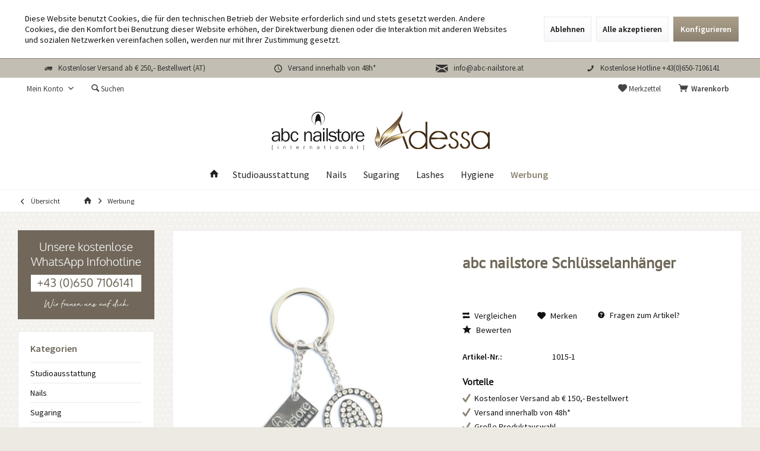

--- FILE ---
content_type: text/html; charset=UTF-8
request_url: https://abc-nailstore.at/werbung/180/abc-nailstore-schluesselanhaenger
body_size: 11673
content:
<!DOCTYPE html> <html class="no-js" lang="de" itemscope="itemscope" itemtype="https://schema.org/WebPage"> <head> <meta charset="utf-8"> <meta name="author" content="" /> <meta name="robots" content="index,follow" /> <meta name="revisit-after" content="15 days" /> <meta name="keywords" content="Merchandising, perfekten, Eindruck, mittragenden, bleibenden, Richtige, genau, Schlüsselanhänger, Dann, Kunden?, Ihre, Weihnachtsgeschenk, Suche, PR, Sie, bei., Geschäftserfolg, Ihrem, wesentlich, tragen" /> <meta name="description" content="Merchandising und PR - Werbemittel und Verkaufshilfen in eleganter Aufmachung tragen wesentlich zu Ihrem Geschäftserfolg bei. Sie sind auf der Suche …" /> <meta property="og:type" content="product" /> <meta property="og:site_name" content="abc nailstore Austria" /> <meta property="og:url" content="https://abc-nailstore.at/werbung/180/abc-nailstore-schluesselanhaenger" /> <meta property="og:title" content="abc nailstore Schlüsselanhänger" /> <meta property="og:description" content="Merchandising und PR - Werbemittel und Verkaufshilfen in eleganter Aufmachung tragen wesentlich zu Ihrem Geschäftserfolg bei. Sie sind auf der Suche nach dem perfekten Weihnachtsgeschenk für Ihre Kunden? Dann sind Schlüsselanhänger..." /> <meta property="og:image" content="https://abc-nailstore.at/media/image/99/7a/50/abc-nailstore-schlusselanhanger-33151-1015-1.jpg" /> <meta property="product:brand" content="_" /> <meta property="product:price" content="" /> <meta property="product:product_link" content="https://abc-nailstore.at/werbung/180/abc-nailstore-schluesselanhaenger" /> <meta name="twitter:card" content="product" /> <meta name="twitter:site" content="abc nailstore Austria" /> <meta name="twitter:title" content="abc nailstore Schlüsselanhänger" /> <meta name="twitter:description" content="Merchandising und PR - Werbemittel und Verkaufshilfen in eleganter Aufmachung tragen wesentlich zu Ihrem Geschäftserfolg bei. Sie sind auf der Suche nach dem perfekten Weihnachtsgeschenk für Ihre Kunden? Dann sind Schlüsselanhänger..." /> <meta name="twitter:image" content="https://abc-nailstore.at/media/image/99/7a/50/abc-nailstore-schlusselanhanger-33151-1015-1.jpg" /> <meta itemprop="copyrightHolder" content="abc nailstore Austria" /> <meta itemprop="copyrightYear" content="2014" /> <meta itemprop="isFamilyFriendly" content="True" /> <meta itemprop="image" content="https://abc-nailstore.at/media/image/f6/ed/c3/abc_logo.png" /> <meta name="viewport" content="width=device-width, initial-scale=1.0"> <meta name="mobile-web-app-capable" content="yes"> <meta name="apple-mobile-web-app-title" content="abc nailstore Austria"> <meta name="apple-mobile-web-app-capable" content="yes"> <meta name="apple-mobile-web-app-status-bar-style" content="default"> <link rel="apple-touch-icon-precomposed" href="https://abc-nailstore.at/media/image/63/54/8c/favicon.png"> <link rel="shortcut icon" href="https://abc-nailstore.at/media/image/63/54/8c/favicon.png"> <meta name="msapplication-navbutton-color" content="#8b816f" /> <meta name="application-name" content="abc nailstore Austria" /> <meta name="msapplication-starturl" content="https://abc-nailstore.at/" /> <meta name="msapplication-window" content="width=1024;height=768" /> <meta name="msapplication-TileImage" content="https://abc-nailstore.at/media/image/63/54/8c/favicon.png"> <meta name="msapplication-TileColor" content="#8b816f"> <meta name="theme-color" content="#8b816f" /> <link rel="canonical" href="https://abc-nailstore.at/werbung/180/abc-nailstore-schluesselanhaenger" /> <title itemprop="name">abc nailstore Schlüsselanhänger | Werbung | abc nailstore Austria</title> <link href="/web/cache/1689587060_b456f292f28c96f8ce69ff488c7498de.css" media="all" rel="stylesheet" type="text/css" /> <style type="text/css"> footer .copyright{ display:none; } .product--details .buybox--form .buybox--button-container { border: 0px !important; } </style> </head> <body class="is--ctl-detail is--act-index tcinntheme themeware-living layout-fullwidth-boxed gwfont1 gwfont2 headtyp-2 header-2 no-sticky" > <div class="page-wrap--cookie-permission is--hidden" data-cookie-permission="true" data-urlPrefix="https://abc-nailstore.at/" data-title="Cookie-Richtlinien" data-shopId="1"> <div class="cookie-permission--container cookie-mode--1"> <div class="cookie-permission--content cookie-permission--extra-button"> Diese Website benutzt Cookies, die für den technischen Betrieb der Website erforderlich sind und stets gesetzt werden. Andere Cookies, die den Komfort bei Benutzung dieser Website erhöhen, der Direktwerbung dienen oder die Interaktion mit anderen Websites und sozialen Netzwerken vereinfachen sollen, werden nur mit Ihrer Zustimmung gesetzt. </div> <div class="cookie-permission--button cookie-permission--extra-button"> <a href="#" class="cookie-permission--decline-button btn is--large is--center"> Ablehnen </a> <a href="#" class="cookie-permission--accept-button btn is--large is--center"> Alle akzeptieren </a> <a href="#" class="cookie-permission--configure-button btn is--primary is--large is--center" data-openConsentManager="true"> Konfigurieren </a> </div> </div> </div> <div class="page-wrap"> <noscript class="noscript-main"> <div class="alert is--warning"> <div class="alert--icon"> <i class="icon--element icon--warning"></i> </div> <div class="alert--content"> Um abc&#x20;nailstore&#x20;Austria in vollem Umfang nutzen zu k&ouml;nnen, empfehlen wir Ihnen Javascript in Ihrem Browser zu aktiveren. </div> </div> </noscript> <header class="header-main mobil-usp"> <div class="topbar--features"> <div> <div class="feature-1 b280 b478 b767 b1023 b1259"><i class="icon--truck"></i><span>Kostenloser Versand ab € 250,- Bestellwert (AT)</span></div> <div class="feature-2 b1023 b1259"><i class="icon--clock"></i><span>Versand innerhalb von 48h*</span></div> <div class="feature-3 b478 b767 b1023 b1259"><i class="icon--mail"></i><span><a href="mailto:info@abc-nailstore.at">info@abc-nailstore.at</a></span></div> <div class="feature-4 b767 b1023 b1259"><i class="icon--phone"></i><span>Kostenlose Hotline +43(0)650-7106141</span></div> </div> </div> <div class="topbar top-bar"> <div class="logo--mobile" role="banner"> <a class="logo--link" href="https://abc-nailstore.at/" title="abc nailstore Austria - zur Startseite wechseln"> <picture> <source srcset="https://abc-nailstore.at/media/image/f6/ed/c3/abc_logo.png" media="(min-width: 78.75em)"> <source srcset="https://abc-nailstore.at/media/image/f6/ed/c3/abc_logo.png" media="(min-width: 64em)"> <source srcset="https://abc-nailstore.at/media/image/f6/ed/c3/abc_logo.png" media="(min-width: 48em)"> <img srcset="https://abc-nailstore.at/media/image/f6/ed/c3/abc_logo.png" alt="abc nailstore Austria - zur Startseite wechseln" title="abc nailstore Austria - zur Startseite wechseln"/> </picture> </a> </div> <div class="top-bar--navigation" role="menubar"> <div class="navigation--entry entry--menu-left" role="menuitem"> <a class="entry--link entry--trigger is--icon-left" href="#offcanvas--left" data-offcanvas="true" data-offCanvasSelector=".sidebar-main"> <i class="icon--menu"></i> <span class="menu--name">Menü</span> </a> </div>    <div class="navigation--entry entry--cart" role="menuitem"> <a class="is--icon-left cart--link titletooltip" href="https://abc-nailstore.at/checkout/cart" title="Warenkorb"> <i class="icon--basket"></i> <span class="cart--display"> Warenkorb </span> <span class="badge is--minimal cart--quantity is--hidden">0</span> </a> <div class="ajax-loader">&nbsp;</div> </div> <div class="navigation--entry entry--notepad" role="menuitem"> <a href="https://abc-nailstore.at/note" title="Merkzettel"> <i class="icon--heart"></i> <span class="notepad--name"> Merkzettel </span> </a> </div> <div id="useraccountmenu" title="Kundenkonto" class="navigation--entry account-dropdown has--drop-down" role="menuitem" data-offcanvas="true" data-offcanvasselector=".account-dropdown-container"> <span class="account--display"> <i class="icon--account"></i> <span class="name--account">Mein Konto</span> </span> <div class="account-dropdown-container"> <div class="entry--close-off-canvas"> <a href="#close-account-menu" class="account--close-off-canvas" title="Menü schließen"> Menü schließen <i class="icon--arrow-right"></i> </a> </div> <span>Kundenkonto</span> <a href="https://abc-nailstore.at/account" title="Mein Konto" class="anmelden--button btn is--primary service--link">Anmelden</a> <div class="registrieren-container">oder <a href="https://abc-nailstore.at/account" title="Mein Konto" class="service--link">registrieren</a></div> <div class="infotext-container">Nach der Anmeldung, können Sie hier auf Ihren Kundenbereich zugreifen.</div> </div> </div>  <div class="navigation--entry entry--search" role="menuitem"> <span class="entry--link entry--trigger titletooltip" title="Suchen"> <i class="icon--search"></i> <span class="search--display">Suchen</span> </span> </div> <div class="navigation--entry entry--compare is--hidden" role="menuitem" aria-haspopup="true" data-drop-down-menu="true"> <div>   </div> </div> <div class="container--ajax-cart off-canvas-90" data-collapse-cart="true"></div> </div> </div> <div id="header--searchform" class="typ1" data-search="true" aria-haspopup="true"> <form action="/search" method="get" class="main-search--form"> <input type="search" name="sSearch" class="main-search--field" autocomplete="off" autocapitalize="off" placeholder="Suchbegriff..." maxlength="30" /> <button type="submit" class="main-search--button"> <i class="icon--search"></i> <span class="main-search--text"></span> </button> <div class="form--ajax-loader">&nbsp;</div> <div class="main-search--results column-2"></div> </form> </div> <div class="headbar"> <div class="headbar-container"> <div class="topmenu"> <div class="logo hover-typ-1" role="banner"> <a class="logo--link" href="https://abc-nailstore.at/" title="abc nailstore Austria - zur Startseite wechseln"> <picture> <source srcset="https://abc-nailstore.at/media/image/f6/ed/c3/abc_logo.png" media="(min-width: 78.75em)"> <source srcset="https://abc-nailstore.at/media/image/f6/ed/c3/abc_logo.png" media="(min-width: 64em)"> <source srcset="https://abc-nailstore.at/media/image/f6/ed/c3/abc_logo.png" media="(min-width: 48em)"> <img srcset="https://abc-nailstore.at/media/image/f6/ed/c3/abc_logo.png" alt="abc nailstore Austria - zur Startseite wechseln" /> </picture> </a> </div> <nav class="navigation-main hide-kategorie-button hover-typ-1 font-family-primary" data-tc-menu-headline="false" data-tc-menu-text="false"> <div data-menu-scroller="true" data-listSelector=".navigation--list.container" data-viewPortSelector=".navigation--list-wrapper" data-stickyMenu="true" data-stickyMenuTablet="0" data-stickyMenuPhone="0" data-stickyMenuPosition="400" data-stickyMenuDuration="300" > <div class="navigation--list-wrapper"> <ul class="navigation--list container" role="menubar" itemscope="itemscope" itemtype="https://schema.org/SiteNavigationElement"> <li class="navigation--entry is--home homeiconlink" role="menuitem"> <a class="navigation--link is--first" href="https://abc-nailstore.at/" title="Home" itemprop="url"> <i itemprop="name" class="icon--house"></i> </a> </li><li class="navigation--entry" role="menuitem"><a class="navigation--link" href="https://abc-nailstore.at/studioausstattung/" title="Studioausstattung" aria-label="Studioausstattung" itemprop="url"><span itemprop="name">Studioausstattung</span></a></li><li class="navigation--entry" role="menuitem"><a class="navigation--link" href="https://abc-nailstore.at/nails/" title="Nails" aria-label="Nails" itemprop="url"><span itemprop="name">Nails</span></a></li><li class="navigation--entry" role="menuitem"><a class="navigation--link" href="https://abc-nailstore.at/sugaring/" title="Sugaring" aria-label="Sugaring" itemprop="url"><span itemprop="name">Sugaring</span></a></li><li class="navigation--entry" role="menuitem"><a class="navigation--link" href="https://abc-nailstore.at/lashes/" title="Lashes" aria-label="Lashes" itemprop="url"><span itemprop="name">Lashes</span></a></li><li class="navigation--entry" role="menuitem"><a class="navigation--link" href="https://abc-nailstore.at/hygiene/" title="Hygiene" aria-label="Hygiene" itemprop="url"><span itemprop="name">Hygiene</span></a></li><li class="navigation--entry is--active" role="menuitem"><a class="navigation--link is--active" href="https://abc-nailstore.at/werbung/" title="Werbung" aria-label="Werbung" itemprop="url"><span itemprop="name">Werbung</span></a></li> </ul> </div> </div> </nav> </div> </div> </div> </header> <nav class="content--breadcrumb block"> <div> <a class="breadcrumb--button breadcrumb--link" href="https://abc-nailstore.at/werbung/" title="Übersicht"> <i class="icon--arrow-left"></i> <span class="breadcrumb--title">Übersicht</span> </a> <ul class="breadcrumb--list" role="menu" itemscope itemtype="https://schema.org/BreadcrumbList"> <li class="breadcrumb--entry"> <a class="breadcrumb--icon" href="https://abc-nailstore.at/"><i class="icon--house"></i></a> </li> <li class="breadcrumb--separator"> <i class="icon--arrow-right"></i> </li> <li role="menuitem" class="breadcrumb--entry is--active" itemprop="itemListElement" itemscope itemtype="https://schema.org/ListItem"> <a class="breadcrumb--link" href="https://abc-nailstore.at/werbung/" title="Werbung" itemprop="item"> <link itemprop="url" href="https://abc-nailstore.at/werbung/" /> <span class="breadcrumb--title" itemprop="name">Werbung</span> </a> <meta itemprop="position" content="0" /> </li> </ul> </div> </nav> <section class="content-main container block-group"> <nav class="product--navigation"> <a href="#" class="navigation--link link--prev"> <div class="link--prev-button"> <span class="link--prev-inner">Zurück</span> </div> <div class="image--wrapper"> <div class="image--container"></div> </div> </a> <a href="#" class="navigation--link link--next"> <div class="link--next-button"> <span class="link--next-inner">Vor</span> </div> <div class="image--wrapper"> <div class="image--container"></div> </div> </a> </nav> <div class="content-main--inner"> <div id='cookie-consent' class='off-canvas is--left block-transition' data-cookie-consent-manager='true'> <div class='cookie-consent--header cookie-consent--close'> Cookie-Einstellungen <i class="icon--arrow-right"></i> </div> <div class='cookie-consent--description'> Diese Website benutzt Cookies, die für den technischen Betrieb der Website erforderlich sind und stets gesetzt werden. Andere Cookies, die den Komfort bei Benutzung dieser Website erhöhen, der Direktwerbung dienen oder die Interaktion mit anderen Websites und sozialen Netzwerken vereinfachen sollen, werden nur mit Ihrer Zustimmung gesetzt. </div> <div class='cookie-consent--configuration'> <div class='cookie-consent--configuration-header'> <div class='cookie-consent--configuration-header-text'>Konfiguration</div> </div> <div class='cookie-consent--configuration-main'> <div class='cookie-consent--group'> <input type="hidden" class="cookie-consent--group-name" value="technical" /> <label class="cookie-consent--group-state cookie-consent--state-input cookie-consent--required"> <input type="checkbox" name="technical-state" class="cookie-consent--group-state-input" disabled="disabled" checked="checked"/> <span class="cookie-consent--state-input-element"></span> </label> <div class='cookie-consent--group-title' data-collapse-panel='true' data-contentSiblingSelector=".cookie-consent--group-container"> <div class="cookie-consent--group-title-label cookie-consent--state-label"> Technisch erforderlich </div> <span class="cookie-consent--group-arrow is-icon--right"> <i class="icon--arrow-right"></i> </span> </div> <div class='cookie-consent--group-container'> <div class='cookie-consent--group-description'> Diese Cookies sind für die Grundfunktionen des Shops notwendig. </div> <div class='cookie-consent--cookies-container'> <div class='cookie-consent--cookie'> <input type="hidden" class="cookie-consent--cookie-name" value="cookieDeclined" /> <label class="cookie-consent--cookie-state cookie-consent--state-input cookie-consent--required"> <input type="checkbox" name="cookieDeclined-state" class="cookie-consent--cookie-state-input" disabled="disabled" checked="checked" /> <span class="cookie-consent--state-input-element"></span> </label> <div class='cookie--label cookie-consent--state-label'> "Alle Cookies ablehnen" Cookie </div> </div> <div class='cookie-consent--cookie'> <input type="hidden" class="cookie-consent--cookie-name" value="allowCookie" /> <label class="cookie-consent--cookie-state cookie-consent--state-input cookie-consent--required"> <input type="checkbox" name="allowCookie-state" class="cookie-consent--cookie-state-input" disabled="disabled" checked="checked" /> <span class="cookie-consent--state-input-element"></span> </label> <div class='cookie--label cookie-consent--state-label'> "Alle Cookies annehmen" Cookie </div> </div> <div class='cookie-consent--cookie'> <input type="hidden" class="cookie-consent--cookie-name" value="shop" /> <label class="cookie-consent--cookie-state cookie-consent--state-input cookie-consent--required"> <input type="checkbox" name="shop-state" class="cookie-consent--cookie-state-input" disabled="disabled" checked="checked" /> <span class="cookie-consent--state-input-element"></span> </label> <div class='cookie--label cookie-consent--state-label'> Ausgewählter Shop </div> </div> <div class='cookie-consent--cookie'> <input type="hidden" class="cookie-consent--cookie-name" value="csrf_token" /> <label class="cookie-consent--cookie-state cookie-consent--state-input cookie-consent--required"> <input type="checkbox" name="csrf_token-state" class="cookie-consent--cookie-state-input" disabled="disabled" checked="checked" /> <span class="cookie-consent--state-input-element"></span> </label> <div class='cookie--label cookie-consent--state-label'> CSRF-Token </div> </div> <div class='cookie-consent--cookie'> <input type="hidden" class="cookie-consent--cookie-name" value="cookiePreferences" /> <label class="cookie-consent--cookie-state cookie-consent--state-input cookie-consent--required"> <input type="checkbox" name="cookiePreferences-state" class="cookie-consent--cookie-state-input" disabled="disabled" checked="checked" /> <span class="cookie-consent--state-input-element"></span> </label> <div class='cookie--label cookie-consent--state-label'> Cookie-Einstellungen </div> </div> <div class='cookie-consent--cookie'> <input type="hidden" class="cookie-consent--cookie-name" value="x-cache-context-hash" /> <label class="cookie-consent--cookie-state cookie-consent--state-input cookie-consent--required"> <input type="checkbox" name="x-cache-context-hash-state" class="cookie-consent--cookie-state-input" disabled="disabled" checked="checked" /> <span class="cookie-consent--state-input-element"></span> </label> <div class='cookie--label cookie-consent--state-label'> Individuelle Preise </div> </div> <div class='cookie-consent--cookie'> <input type="hidden" class="cookie-consent--cookie-name" value="slt" /> <label class="cookie-consent--cookie-state cookie-consent--state-input cookie-consent--required"> <input type="checkbox" name="slt-state" class="cookie-consent--cookie-state-input" disabled="disabled" checked="checked" /> <span class="cookie-consent--state-input-element"></span> </label> <div class='cookie--label cookie-consent--state-label'> Kunden-Wiedererkennung </div> </div> <div class='cookie-consent--cookie'> <input type="hidden" class="cookie-consent--cookie-name" value="nocache" /> <label class="cookie-consent--cookie-state cookie-consent--state-input cookie-consent--required"> <input type="checkbox" name="nocache-state" class="cookie-consent--cookie-state-input" disabled="disabled" checked="checked" /> <span class="cookie-consent--state-input-element"></span> </label> <div class='cookie--label cookie-consent--state-label'> Kundenspezifisches Caching </div> </div> <div class='cookie-consent--cookie'> <input type="hidden" class="cookie-consent--cookie-name" value="session" /> <label class="cookie-consent--cookie-state cookie-consent--state-input cookie-consent--required"> <input type="checkbox" name="session-state" class="cookie-consent--cookie-state-input" disabled="disabled" checked="checked" /> <span class="cookie-consent--state-input-element"></span> </label> <div class='cookie--label cookie-consent--state-label'> Session </div> </div> <div class='cookie-consent--cookie'> <input type="hidden" class="cookie-consent--cookie-name" value="currency" /> <label class="cookie-consent--cookie-state cookie-consent--state-input cookie-consent--required"> <input type="checkbox" name="currency-state" class="cookie-consent--cookie-state-input" disabled="disabled" checked="checked" /> <span class="cookie-consent--state-input-element"></span> </label> <div class='cookie--label cookie-consent--state-label'> Währungswechsel </div> </div> </div> </div> </div> <div class='cookie-consent--group'> <input type="hidden" class="cookie-consent--group-name" value="comfort" /> <label class="cookie-consent--group-state cookie-consent--state-input"> <input type="checkbox" name="comfort-state" class="cookie-consent--group-state-input"/> <span class="cookie-consent--state-input-element"></span> </label> <div class='cookie-consent--group-title' data-collapse-panel='true' data-contentSiblingSelector=".cookie-consent--group-container"> <div class="cookie-consent--group-title-label cookie-consent--state-label"> Komfortfunktionen </div> <span class="cookie-consent--group-arrow is-icon--right"> <i class="icon--arrow-right"></i> </span> </div> <div class='cookie-consent--group-container'> <div class='cookie-consent--group-description'> Diese Cookies werden genutzt um das Einkaufserlebnis noch ansprechender zu gestalten, beispielsweise für die Wiedererkennung des Besuchers. </div> <div class='cookie-consent--cookies-container'> <div class='cookie-consent--cookie'> <input type="hidden" class="cookie-consent--cookie-name" value="sUniqueID" /> <label class="cookie-consent--cookie-state cookie-consent--state-input"> <input type="checkbox" name="sUniqueID-state" class="cookie-consent--cookie-state-input" /> <span class="cookie-consent--state-input-element"></span> </label> <div class='cookie--label cookie-consent--state-label'> Merkzettel </div> </div> </div> </div> </div> <div class='cookie-consent--group'> <input type="hidden" class="cookie-consent--group-name" value="statistics" /> <label class="cookie-consent--group-state cookie-consent--state-input"> <input type="checkbox" name="statistics-state" class="cookie-consent--group-state-input"/> <span class="cookie-consent--state-input-element"></span> </label> <div class='cookie-consent--group-title' data-collapse-panel='true' data-contentSiblingSelector=".cookie-consent--group-container"> <div class="cookie-consent--group-title-label cookie-consent--state-label"> Statistik & Tracking </div> <span class="cookie-consent--group-arrow is-icon--right"> <i class="icon--arrow-right"></i> </span> </div> <div class='cookie-consent--group-container'> <div class='cookie-consent--cookies-container'> <div class='cookie-consent--cookie'> <input type="hidden" class="cookie-consent--cookie-name" value="x-ua-device" /> <label class="cookie-consent--cookie-state cookie-consent--state-input"> <input type="checkbox" name="x-ua-device-state" class="cookie-consent--cookie-state-input" /> <span class="cookie-consent--state-input-element"></span> </label> <div class='cookie--label cookie-consent--state-label'> Endgeräteerkennung </div> </div> <div class='cookie-consent--cookie'> <input type="hidden" class="cookie-consent--cookie-name" value="partner" /> <label class="cookie-consent--cookie-state cookie-consent--state-input"> <input type="checkbox" name="partner-state" class="cookie-consent--cookie-state-input" /> <span class="cookie-consent--state-input-element"></span> </label> <div class='cookie--label cookie-consent--state-label'> Partnerprogramm </div> </div> </div> </div> </div> </div> </div> <div class="cookie-consent--save"> <input class="cookie-consent--save-button btn is--primary" type="button" value="Einstellungen speichern" /> </div> </div> <aside class="sidebar-left " data-nsin="0" data-nsbl="0" data-nsno="0" data-nsde="1" data-nsli="1" data-nsse="1" data-nsre="0" data-nsca="0" data-nsac="1" data-nscu="1" data-nspw="1" data-nsne="1" data-nsfo="1" data-nssm="1" data-nsad="1" data-tnsin="0" data-tnsbl="0" data-tnsno="0" data-tnsde="1" data-tnsli="1" data-tnsse="1" data-tnsre="0" data-tnsca="0" data-tnsac="1" data-tnscu="1" data-tnspw="1" data-tnsne="1" data-tnsfo="1" data-tnssm="1" data-tnsad="1" > <div class="lb-element-oben"><p><img id="tinymce-editor-image-3fa91442-cfaa-4b1d-b45c-d6d1dedad20d" class="tinymce-editor-image tinymce-editor-image-3fa91442-cfaa-4b1d-b45c-d6d1dedad20d" src="https://abc-nailstore.at/media/image/7d/62/6d/whatsapp_infohotline.jpg" alt="whatsapp_infohotline" data-src="media/image/whatsapp_infohotline.jpg"></p></div> <div class="sidebar-main off-canvas off-canvas-90"> <div class="navigation--entry entry--close-off-canvas"> <a href="#close-categories-menu" title="Menü schließen" class="navigation--link"> <i class="icon--cross"></i> </a> </div> <div class="navigation--smartphone"> <ul class="navigation--list "> <div class="mobile--switches">   </div> </ul> </div> <div class="sidebar--categories-wrapper" data-subcategory-nav="true" data-mainCategoryId="33" data-categoryId="7" data-fetchUrl="/widgets/listing/getCategory/categoryId/7"> <div class="categories--headline navigation--headline"> Kategorien </div> <div class="sidebar--categories-navigation"> <ul class="sidebar--navigation categories--navigation navigation--list is--drop-down is--level0 is--rounded" role="menu"> <li class="navigation--entry" role="menuitem"> <a class="navigation--link" href="https://abc-nailstore.at/studioausstattung/" data-categoryId="24" data-fetchUrl="/widgets/listing/getCategory/categoryId/24" title="Studioausstattung" > Studioausstattung </a> </li> <li class="navigation--entry has--sub-children" role="menuitem"> <a class="navigation--link link--go-forward" href="https://abc-nailstore.at/nails/" data-categoryId="5" data-fetchUrl="/widgets/listing/getCategory/categoryId/5" title="Nails" > Nails <span class="is--icon-right"> <i class="icon--arrow-right"></i> </span> </a> </li> <li class="navigation--entry has--sub-children" role="menuitem"> <a class="navigation--link link--go-forward" href="https://abc-nailstore.at/sugaring/" data-categoryId="8" data-fetchUrl="/widgets/listing/getCategory/categoryId/8" title="Sugaring" > Sugaring <span class="is--icon-right"> <i class="icon--arrow-right"></i> </span> </a> </li> <li class="navigation--entry has--sub-children" role="menuitem"> <a class="navigation--link link--go-forward" href="https://abc-nailstore.at/lashes/" data-categoryId="29" data-fetchUrl="/widgets/listing/getCategory/categoryId/29" title="Lashes" > Lashes <span class="is--icon-right"> <i class="icon--arrow-right"></i> </span> </a> </li> <li class="navigation--entry" role="menuitem"> <a class="navigation--link" href="https://abc-nailstore.at/hygiene/" data-categoryId="6" data-fetchUrl="/widgets/listing/getCategory/categoryId/6" title="Hygiene" > Hygiene </a> </li> <li class="navigation--entry is--active" role="menuitem"> <a class="navigation--link is--active" href="https://abc-nailstore.at/werbung/" data-categoryId="7" data-fetchUrl="/widgets/listing/getCategory/categoryId/7" title="Werbung" > Werbung </a> </li> </ul> </div> </div> <div class="lb-element-mitte show-for-mobil"><div class="shop-sites--container is--rounded"> <div class="navigation--headline">Vorteile</div> <ul class="usp"> <li>Kostenloser Versand ab 150,00 Euro</li> <li>Versand innerhalb von 48h*</li> <li>Große Produktauswahl</li> </ul> </div></div> </div> <div class="lb-element-mitte"><div class="shop-sites--container is--rounded"> <div class="navigation--headline">Vorteile</div> <ul class="usp"> <li>Kostenloser Versand ab 150,00 Euro</li> <li>Versand innerhalb von 48h*</li> <li>Große Produktauswahl</li> </ul> </div></div> </aside> <div class="content--wrapper"> <div class="content product--details" itemscope itemtype="https://schema.org/Product" data-product-navigation="/widgets/listing/productNavigation" data-category-id="7" data-main-ordernumber="1015-1" data-ajax-wishlist="true" data-compare-ajax="true" data-ajax-variants-container="true"> <header class="product--header"> <div class="product--info"> </div> </header> <div class="product--detail-upper block-group"> <div class="product--image-container image-slider product--image-zoom" data-image-slider="true" data-image-gallery="true" data-maxZoom="0" data-thumbnails=".image--thumbnails" > <div class="image-slider--container no--thumbnails"> <div class="image-slider--slide"> <div class="image--box image-slider--item"> <span class="image--element" data-img-large="https://abc-nailstore.at/media/image/fe/53/1f/abc-nailstore-schlusselanhanger-33151-1015-1_1280x1280.jpg" data-img-small="https://abc-nailstore.at/media/image/76/52/86/abc-nailstore-schlusselanhanger-33151-1015-1_200x200.jpg" data-img-original="https://abc-nailstore.at/media/image/99/7a/50/abc-nailstore-schlusselanhanger-33151-1015-1.jpg" data-alt="abc nailstore Schlüsselanhänger"> <span class="image--media"> <img srcset="https://abc-nailstore.at/media/image/71/de/91/abc-nailstore-schlusselanhanger-33151-1015-1_600x600.jpg, https://abc-nailstore.at/media/image/17/45/58/abc-nailstore-schlusselanhanger-33151-1015-1_600x600@2x.jpg 2x" src="https://abc-nailstore.at/media/image/71/de/91/abc-nailstore-schlusselanhanger-33151-1015-1_600x600.jpg" alt="abc nailstore Schlüsselanhänger" itemprop="image" /> </span> </span> </div> </div> </div> </div> <div class="product--buybox block"> <meta itemprop="brand" content="_"/> <h1 class="product--title" itemprop="name"> abc nailstore Schlüsselanhänger </h1> <div class="product--rating-container no-supplier-img"> <a href="#product--publish-comment" class="product--rating-link" rel="nofollow" title="Bewertung abgeben"> <span class="product--rating"> </span> </a> </div> <div itemprop="offers" itemscope itemtype="https://schema.org/Offer" class="buybox--inner"> <div class="product--configurator"> </div> <form name="sAddToBasket" method="post" action="https://abc-nailstore.at/checkout/addArticle" class="buybox--form" data-add-article="true" data-eventName="submit"> <input type="hidden" name="sActionIdentifier" value=""/> <input type="hidden" name="sAddAccessories" id="sAddAccessories" value=""/> <input type="hidden" name="sAdd" value="1015-1"/> <div class="buybox--button-container block-group"> <div class="buybox--quantity block"> </div> </div> </form> <nav class="product--actions"> <form action="https://abc-nailstore.at/compare/add_article/articleID/180" method="post" class="action--form"> <button type="submit" data-product-compare-add="true" title="Vergleichen" class="action--link action--compare"> <i class="icon--compare"></i> Vergleichen </button> </form> <form action="https://abc-nailstore.at/note/add/ordernumber/1015-1" method="post" class="action--form"> <button type="submit" class="action--link link--notepad" title="Auf den Merkzettel" data-ajaxUrl="https://abc-nailstore.at/note/ajaxAdd/ordernumber/1015-1" data-text="Gemerkt"> <i class="icon--heart"></i> <span class="action--text">Merken</span> </button> </form> <a href="https://abc-nailstore.at/anfrage-formular?sInquiry=detail&sOrdernumber=1015-1" rel="nofollow" class="action--link link--contact" title="Fragen zum Artikel?"> <i class="icon--help"></i> Fragen zum Artikel? </a> <a href="#content--product-reviews" data-show-tab="true" class="action--link link--publish-comment" rel="nofollow" title="Bewertung abgeben"> <i class="icon--star"></i> Bewerten </a> </nav> </div> <ul class="product--base-info list--unstyled"> <li class="base-info--entry entry--sku"> <strong class="entry--label"> Artikel-Nr.: </strong> <meta itemprop="productID" content="180"/> <span class="entry--content" itemprop="sku"> 1015-1 </span> </li> </ul> <div id="usp-artikelbox"> <h4>Vorteile</h4> <ul> <li>Kostenloser Versand ab € 150,- Bestellwert</li> <li>Versand innerhalb von 48h*</li> <li>Große Produktauswahl</li> </ul> </div> <div class="share--buttons"> <a class="icon-facebook" href="https://www.facebook.com/sharer/sharer.php?u=https://abc-nailstore.at/werbung/180/abc-nailstore-schluesselanhaenger" target="_blank" rel="nofollow noopener"><span>Facebook</span></a> <a class="icon-whatsapp onlydesk" href="whatsapp://send?text=abc nailstore Schlüsselanhänger - https://abc-nailstore.at/werbung/180/abc-nailstore-schluesselanhaenger" target="_blank"><span>Whatsapp</span></a> <a class="icon-email" href="mailto:?subject=abc-nailstore.at&amp;body=https%3A%2F%2Fabc-nailstore.at%2Fwerbung%2F180%2Fabc-nailstore-schluesselanhaenger" rel="nofollow" target="_blank"><span>E-Mail</span></a> <a class="icon-instagram" href="#" target="_blank"><span>Instagram</span></a> </div> </div> </div> <div class="tab-menu--product"> <div class="tab--navigation"> <a href="#" class="tab--link" title="Beschreibung" data-tabName="description">Beschreibung</a> <a href="#" class="tab--link" title="Bewertungen" data-tabName="rating"> Bewertungen <span class="product--rating-count">0</span> </a> </div> <div class="tab--container-list"> <div class="tab--container"> <div class="tab--header"> <a href="#" class="tab--title" title="Beschreibung">Beschreibung</a> </div> <div class="tab--preview"> Merchandising und PR - Werbemittel und Verkaufshilfen in eleganter Aufmachung tragen wesentlich...<a href="#" class="tab--link" title=" mehr"> mehr</a> </div> <div class="tab--content"> <div class="buttons--off-canvas"> <a href="#" title="Menü schließen" class="close--off-canvas"> <i class="icon--arrow-left"></i> Menü schließen </a> </div> <div class="content--description"> <div class="content--title"> </div> <div class="product--description" itemprop="description"> Merchandising und PR - Werbemittel und Verkaufshilfen in eleganter Aufmachung tragen wesentlich zu Ihrem Geschäftserfolg bei. <br> <br>Sie sind auf der Suche nach dem perfekten Weihnachtsgeschenk für Ihre Kunden? Dann sind Schlüsselanhänger genau das Richtige um einen bleibenden mittragenden Eindruck zu hinterlassen. </div> </div> </div> </div> <div class="tab--container"> <div class="tab--header"> <a href="#" class="tab--title" title="Bewertungen">Bewertungen</a> <span class="product--rating-count">0</span> </div> <div class="tab--preview"> Bewertungen lesen, schreiben und diskutieren...<a href="#" class="tab--link" title=" mehr"> mehr</a> </div> <div id="tab--product-comment" class="tab--content"> <div class="buttons--off-canvas"> <a href="#" title="Menü schließen" class="close--off-canvas"> <i class="icon--arrow-left"></i> Menü schließen </a> </div> <div class="content--product-reviews" id="detail--product-reviews"> <div class="content--title"> Kundenbewertungen für "abc nailstore Schlüsselanhänger" </div> <div class="review--form-container"> <div id="product--publish-comment" class="content--title"> Bewertung schreiben </div> <div class="alert is--warning is--rounded"> <div class="alert--icon"> <i class="icon--element icon--warning"></i> </div> <div class="alert--content"> Bewertungen werden nach Überprüfung freigeschaltet. </div> </div> <form method="post" action="https://abc-nailstore.at/werbung/180/abc-nailstore-schluesselanhaenger?action=rating&amp;c=7#detail--product-reviews" class="content--form review--form"> <input name="sVoteName" type="text" value="" class="review--field" aria-label="Ihr Name" placeholder="Ihr Name" /> <input name="sVoteSummary" type="text" value="" id="sVoteSummary" class="review--field" aria-label="Zusammenfassung" placeholder="Zusammenfassung*" required="required" aria-required="true" /> <div class="field--select review--field select-field"> <select name="sVoteStars" aria-label="Bewertung abgeben"> <option value="10">10 sehr gut</option> <option value="9">9</option> <option value="8">8</option> <option value="7">7</option> <option value="6">6</option> <option value="5">5</option> <option value="4">4</option> <option value="3">3</option> <option value="2">2</option> <option value="1">1 sehr schlecht</option> </select> </div> <textarea name="sVoteComment" placeholder="Ihre Meinung" cols="3" rows="2" class="review--field" aria-label="Ihre Meinung"></textarea> <div class="panel--body is--wide"> <div class="captcha--placeholder" data-captcha="true" data-src="/widgets/Captcha/getCaptchaByName/captchaName/default" data-errorMessage="Bitte füllen Sie das Captcha-Feld korrekt aus." data-hasError="true"> </div> <input type="hidden" name="captchaName" value="default" /> </div> <p class="review--notice"> Die mit einem * markierten Felder sind Pflichtfelder. </p> <p class="privacy-information"> <input name="privacy-checkbox" type="checkbox" id="privacy-checkbox" required="required" aria-label="Ich nehme die Datenschutzbestimmungen zur Kenntnis.." aria-required="true" value="1" class="is--required" /> <label for="privacy-checkbox"> Ich nehme die <a title="Datenschutzbestimmungen" href="https://abc-nailstore.at/datenschutz" target="_blank">Datenschutzbestimmungen</a> zur Kenntnis.. </label> </p> <div class="review--actions"> <button type="submit" class="btn is--primary" name="Submit"> Speichern </button> </div> </form> </div> </div> </div> </div> </div> </div> <div class="tab-menu--cross-selling"> <div class="tab--navigation"> <a href="#content--also-bought" title="Kunden kauften auch" class="tab--link">Kunden kauften auch</a> <a href="#content--customer-viewed" title="Kunden haben sich ebenfalls angesehen" class="tab--link">Kunden haben sich ebenfalls angesehen</a> </div> <div class="tab--container-list"> <div class="tab--container" data-tab-id="alsobought"> <div class="tab--header"> <a href="#" class="tab--title" title="Kunden kauften auch">Kunden kauften auch</a> </div> <div class="tab--content content--also-bought"> </div> </div> <div class="tab--container" data-tab-id="alsoviewed"> <div class="tab--header"> <a href="#" class="tab--title" title="Kunden haben sich ebenfalls angesehen">Kunden haben sich ebenfalls angesehen</a> </div> <div class="tab--content content--also-viewed"> </div> </div> </div> </div> </div> </div> </div> </section> <div class="last-seen-products is--hidden" data-last-seen-products="true"> <div class="last-seen-products--title"> Zuletzt angesehen </div> <div class="last-seen-products--slider product-slider" data-product-slider="true"> <div class="last-seen-products--container product-slider--container"></div> </div> </div> <footer class="footer-main ftyp2 tw235"> <div class="topbar--features footertop"> <div> <div class="feature-1 b280 b478 b767 b1023 b1259"><i class="icon--truck"></i><span>Kostenloser Versand ab € 250,- Bestellwert (AT)</span></div> <div class="feature-2 b1023 b1259"><i class="icon--clock"></i><span>Versand innerhalb von 48h*</span></div> <div class="feature-3 b478 b767 b1023 b1259"><i class="icon--mail"></i><span><a href="mailto:info@abc-nailstore.at">info@abc-nailstore.at</a></span></div> <div class="feature-4 b767 b1023 b1259"><i class="icon--phone"></i><span>Kostenlose Hotline +43(0)650-7106141</span></div> </div> </div> <div class="footer--column column--newsletter"> <div class="container"> <div class="column--headline">Newsletter</div> <div class="column--content"> <p class="column--desc"> Abonnieren Sie den kostenlosen Newsletter und verpassen Sie keine Neuigkeit oder Aktion mehr von abc nailstore Austria. </p> <form class="newsletter--form" action="https://abc-nailstore.at/newsletter" method="post"> <input type="hidden" value="1" name="subscribeToNewsletter" /> <input type="email" name="newsletter" class="newsletter--field" placeholder="" /> <button type="submit" class="newsletter--button btn"> <i class="icon--mail"></i> <span class="button--text"></span> </button> <div class="newsletterfooter--privacy" data-content="" data-modalbox="true" data-targetselector="a" data-mode="ajax"> <input type="checkbox" name="privacycheckbox" id="privacycheckbox" required="required" /> Die <a title="Datenschutzbestimmungen" href="https://abc-nailstore.at/datenschutz">Datenschutzbestimmungen</a> habe ich zur Kenntnis genommen. </div> </form> </div> </div> </div> <div class="footer--columns block-group"> <div class="container"> <div class="footer--column column--hotline block"> <div class="column--headline">Service Hotline</div> <div class="column--content"> <p class="column--desc">Telefonische Unterst&uuml;tzung und Beratung unter:<br /><br /><a href="tel:+436507106141" class="footer--phone-link">+43(0)650-7106141<br/><a href="tel:+436644230306" class="footer--phone-link">+43(0)664-4230306</a><br/>Mo-Fr, 09:00 - 12:00 Uhr</p> </div> </div> <div class="footer--column column--menu block"> <div class="column--headline">Shop Service</div> <nav class="column--navigation column--content"> <ul class="navigation--list" role="menu"> <li class="navigation--entry" role="menuitem"> <a class="navigation--link" href="https://abc-nailstore.at/zahlung-und-versand" title="Zahlung und Versand"> Zahlung und Versand </a> </li> <li class="navigation--entry" role="menuitem"> <a class="navigation--link" href="https://abc-nailstore.at/widerrufsrecht" title="Widerrufsrecht"> Widerrufsrecht </a> </li> <li class="navigation--entry" role="menuitem"> <a class="navigation--link" href="https://abc-nailstore.at/rueckgabe" title="Rückgabe" target="_self"> Rückgabe </a> </li> <li class="navigation--entry" role="menuitem"> <a class="navigation--link" href="https://abc-nailstore.at/kontaktformular" title="Kontakt" target="_self"> Kontakt </a> </li> <li class="navigation--entry" role="menuitem"> <a class="navigation--link" href="https://abc-nailstore.at/agb" title="AGB"> AGB </a> </li> </ul> </nav> </div> <div class="footer--column column--menu block"> <div class="column--headline">Informationen</div> <nav class="column--navigation column--content"> <ul class="navigation--list" role="menu"> <li class="navigation--entry" role="menuitem"> <a class="navigation--link" href="javascript:openCookieConsentManager()" title="Cookie-Einstellungen"> Cookie-Einstellungen </a> </li> <li class="navigation--entry" role="menuitem"> <a class="navigation--link" href="https://abc-nailstore.at/cookie-informationen" title="Cookie-Informationen"> Cookie-Informationen </a> </li> <li class="navigation--entry" role="menuitem"> <a class="navigation--link" href="https://abc-nailstore.at/datenschutz" title="Datenschutz"> Datenschutz </a> </li> <li class="navigation--entry" role="menuitem"> <a class="navigation--link" href="https://abc-nailstore.at/impressum" title="Impressum"> Impressum </a> </li> <li class="navigation--entry" role="menuitem"> <a class="navigation--link" href="https://abc-nailstore.at/ueber-uns" title="Über uns"> Über uns </a> </li> </ul> </nav> </div> <div class="footer--column column--zahlungsarten block"> <div class="column--headline">Unsere Zahlungsarten</div> <div class="column--content grayscale"> <img src="/custom/plugins/TcinnLivingTheme/Resources/Themes/Frontend/LivingTheme/frontend/_public/src/img/zahlungsarten/apple-pay.svg" width="100" alt="Apple Pay" title="Apple Pay"><img src="/custom/plugins/TcinnLivingTheme/Resources/Themes/Frontend/LivingTheme/frontend/_public/src/img/zahlungsarten/klarna.svg" width="100" alt="Klarna" title="Klarna"><img src="/custom/plugins/TcinnLivingTheme/Resources/Themes/Frontend/LivingTheme/frontend/_public/src/img/zahlungsarten/lastschrift.svg" width="100" alt="Lastschrift" title="Lastschrift"><img src="/custom/plugins/TcinnLivingTheme/Resources/Themes/Frontend/LivingTheme/frontend/_public/src/img/zahlungsarten/mastercard.svg" width="100" alt="MasterCard" title="MasterCard"><img src="/custom/plugins/TcinnLivingTheme/Resources/Themes/Frontend/LivingTheme/frontend/_public/src/img/zahlungsarten/paypal.svg" width="100" alt="PayPal" title="PayPal"><img src="/custom/plugins/TcinnLivingTheme/Resources/Themes/Frontend/LivingTheme/frontend/_public/src/img/zahlungsarten/sofort.svg" width="100" alt="Sofort." title="Sofort."><img src="/custom/plugins/TcinnLivingTheme/Resources/Themes/Frontend/LivingTheme/frontend/_public/src/img/zahlungsarten/visa.svg" width="100" alt="VISA" title="VISA"><img src="https://abc-nailstore.at/media/image/2d/83/ef/vorkasse.png" width="100" alt="Logo 1" title="Logo 1"><img src="https://abc-nailstore.at/media/image/3c/98/25/Nachnahme.png" width="100" alt="Logo 2" title="Logo 2"> </div> </div> </div> </div> <div class="footer--bottom"> <div class="communitys--icons nocolor "> <a href="#" title="Facebook" target="_blank" class="icon-facebook"><span>Facebook</span></a><a href="#" title="YouTube" target="_blank" class="icon-youtube"><span>YouTube</span></a><a href="#" title="Instagram" target="_blank" class="icon-instagram"><span>Instagram</span></a> </div> <nav id="footernav" class="only-mobile">  <ul class="service--list is--rounded" role="menu"> <li class="service--entry" role="menuitem"> <a class="service--link" href="https://abc-nailstore.at/registerFC/index/sValidation/H" title="Händler-Login" > Händler-Login </a> </li> <li class="service--entry" role="menuitem"> <a class="service--link" href="javascript:openCookieConsentManager()" title="Cookie-Einstellungen" > Cookie-Einstellungen </a> </li> <li class="service--entry" role="menuitem"> <a class="service--link" href="https://abc-nailstore.at/hilfe/support" title="Hilfe / Support" > Hilfe / Support </a> </li> <li class="service--entry" role="menuitem"> <a class="service--link" href="https://abc-nailstore.at/zahlung-und-versand" title="Zahlung und Versand" > Zahlung und Versand </a> </li> <li class="service--entry" role="menuitem"> <a class="service--link" href="https://abc-nailstore.at/widerrufsrecht" title="Widerrufsrecht" > Widerrufsrecht </a> </li> <li class="service--entry" role="menuitem"> <a class="service--link" href="https://abc-nailstore.at/datenschutz" title="Datenschutz" > Datenschutz </a> </li> <li class="service--entry" role="menuitem"> <a class="service--link" href="https://abc-nailstore.at/impressum" title="Impressum" > Impressum </a> </li> <li class="service--entry" role="menuitem"> <a class="service--link" href="https://abc-nailstore.at/kontaktformular" title="Kontakt" target="_self"> Kontakt </a> </li> <li class="service--entry" role="menuitem"> <a class="service--link" href="https://abc-nailstore.at/agb" title="AGB" > AGB </a> </li> <li class="service--entry" role="menuitem"> <a class="service--link" href="https://abc-nailstore.at/newsletter" title="Newsletter" > Newsletter </a> </li> <li class="service--entry" role="menuitem"> <a class="service--link" href="https://abc-nailstore.at/ueber-uns" title="Über uns" > Über uns </a> </li> </ul>  </nav> <div class="footer--copyright"> Realisiert mit Shopware und JTL-WAWI - umgesetzt von&nbsp;<a href="https://mehrwert.online/" rel="nofollow noopener">mehrwert.online</a> </div> <div class="footer--vat-info"> <p class="vat-info--text"> * Alle Preise verstehen sich zzgl. Mehrwertsteuer und <a title="Versandkosten" href="https://abc-nailstore.at/zahlung-und-versand">Versandkosten</a> und ggf. Nachnahmegebühren, wenn nicht anders beschrieben </p> </div> <div class="copyright">© 2025 abc nailstore Austria - Onlineshop - All Rights Reserved. Theme by <a href="https://tc-innovations.de/themeware/" title="ThemeWare® Shopware Theme" rel="noopener" target="_blank">ThemeWare®</a></div> </div> <div id="scrolltopbutton"> <i class="icon--arrow-up"></i> </div> </footer> </div> <script id="footer--js-inline">
var timeNow = 1764045200;
var secureShop = true;
var asyncCallbacks = [];
document.asyncReady = function (callback) {
asyncCallbacks.push(callback);
};
var controller = controller || {"home":"https:\/\/abc-nailstore.at\/","vat_check_enabled":"","vat_check_required":"","register":"https:\/\/abc-nailstore.at\/register","checkout":"https:\/\/abc-nailstore.at\/checkout","ajax_search":"https:\/\/abc-nailstore.at\/ajax_search","ajax_cart":"https:\/\/abc-nailstore.at\/checkout\/ajaxCart","ajax_validate":"https:\/\/abc-nailstore.at\/register","ajax_add_article":"https:\/\/abc-nailstore.at\/checkout\/addArticle","ajax_listing":"\/widgets\/listing\/listingCount","ajax_cart_refresh":"https:\/\/abc-nailstore.at\/checkout\/ajaxAmount","ajax_address_selection":"https:\/\/abc-nailstore.at\/address\/ajaxSelection","ajax_address_editor":"https:\/\/abc-nailstore.at\/address\/ajaxEditor"};
var snippets = snippets || { "noCookiesNotice": "Es wurde festgestellt, dass Cookies in Ihrem Browser deaktiviert sind. Um abc\x20nailstore\x20Austria in vollem Umfang nutzen zu k\u00f6nnen, empfehlen wir Ihnen, Cookies in Ihrem Browser zu aktiveren." };
var themeConfig = themeConfig || {"offcanvasOverlayPage":true};
var lastSeenProductsConfig = lastSeenProductsConfig || {"baseUrl":"","shopId":1,"noPicture":"\/custom\/plugins\/TcinnLivingTheme\/Resources\/Themes\/Frontend\/LivingTheme\/frontend\/_public\/src\/img\/no-picture.jpg","productLimit":"5","currentArticle":{"articleId":180,"linkDetailsRewritten":"https:\/\/abc-nailstore.at\/werbung\/180\/abc-nailstore-schluesselanhaenger?c=7","articleName":"abc nailstore Schl\u00fcsselanh\u00e4nger","imageTitle":"","images":[{"source":"https:\/\/abc-nailstore.at\/media\/image\/76\/52\/86\/abc-nailstore-schlusselanhanger-33151-1015-1_200x200.jpg","retinaSource":"https:\/\/abc-nailstore.at\/media\/image\/6e\/7a\/15\/abc-nailstore-schlusselanhanger-33151-1015-1_200x200@2x.jpg","sourceSet":"https:\/\/abc-nailstore.at\/media\/image\/76\/52\/86\/abc-nailstore-schlusselanhanger-33151-1015-1_200x200.jpg, https:\/\/abc-nailstore.at\/media\/image\/6e\/7a\/15\/abc-nailstore-schlusselanhanger-33151-1015-1_200x200@2x.jpg 2x"},{"source":"https:\/\/abc-nailstore.at\/media\/image\/71\/de\/91\/abc-nailstore-schlusselanhanger-33151-1015-1_600x600.jpg","retinaSource":"https:\/\/abc-nailstore.at\/media\/image\/17\/45\/58\/abc-nailstore-schlusselanhanger-33151-1015-1_600x600@2x.jpg","sourceSet":"https:\/\/abc-nailstore.at\/media\/image\/71\/de\/91\/abc-nailstore-schlusselanhanger-33151-1015-1_600x600.jpg, https:\/\/abc-nailstore.at\/media\/image\/17\/45\/58\/abc-nailstore-schlusselanhanger-33151-1015-1_600x600@2x.jpg 2x"},{"source":"https:\/\/abc-nailstore.at\/media\/image\/fe\/53\/1f\/abc-nailstore-schlusselanhanger-33151-1015-1_1280x1280.jpg","retinaSource":"https:\/\/abc-nailstore.at\/media\/image\/46\/34\/03\/abc-nailstore-schlusselanhanger-33151-1015-1_1280x1280@2x.jpg","sourceSet":"https:\/\/abc-nailstore.at\/media\/image\/fe\/53\/1f\/abc-nailstore-schlusselanhanger-33151-1015-1_1280x1280.jpg, https:\/\/abc-nailstore.at\/media\/image\/46\/34\/03\/abc-nailstore-schlusselanhanger-33151-1015-1_1280x1280@2x.jpg 2x"}]}};
var csrfConfig = csrfConfig || {"generateUrl":"\/csrftoken","basePath":"\/","shopId":1};
var statisticDevices = [
{ device: 'mobile', enter: 0, exit: 767 },
{ device: 'tablet', enter: 768, exit: 1259 },
{ device: 'desktop', enter: 1260, exit: 5160 }
];
var cookieRemoval = cookieRemoval || 1;
</script> <script>
var datePickerGlobalConfig = datePickerGlobalConfig || {
locale: {
weekdays: {
shorthand: ['So', 'Mo', 'Di', 'Mi', 'Do', 'Fr', 'Sa'],
longhand: ['Sonntag', 'Montag', 'Dienstag', 'Mittwoch', 'Donnerstag', 'Freitag', 'Samstag']
},
months: {
shorthand: ['Jan', 'Feb', 'Mär', 'Apr', 'Mai', 'Jun', 'Jul', 'Aug', 'Sep', 'Okt', 'Nov', 'Dez'],
longhand: ['Januar', 'Februar', 'März', 'April', 'Mai', 'Juni', 'Juli', 'August', 'September', 'Oktober', 'November', 'Dezember']
},
firstDayOfWeek: 1,
weekAbbreviation: 'KW',
rangeSeparator: ' bis ',
scrollTitle: 'Zum Wechseln scrollen',
toggleTitle: 'Zum Öffnen klicken',
daysInMonth: [31, 28, 31, 30, 31, 30, 31, 31, 30, 31, 30, 31]
},
dateFormat: 'Y-m-d',
timeFormat: ' H:i:S',
altFormat: 'j. F Y',
altTimeFormat: ' - H:i'
};
</script> <iframe id="refresh-statistics" width="0" height="0" style="display:none;"></iframe> <script>
/**
* @returns { boolean }
*/
function hasCookiesAllowed () {
if (window.cookieRemoval === 0) {
return true;
}
if (window.cookieRemoval === 1) {
if (document.cookie.indexOf('cookiePreferences') !== -1) {
return true;
}
return document.cookie.indexOf('cookieDeclined') === -1;
}
/**
* Must be cookieRemoval = 2, so only depends on existence of `allowCookie`
*/
return document.cookie.indexOf('allowCookie') !== -1;
}
/**
* @returns { boolean }
*/
function isDeviceCookieAllowed () {
var cookiesAllowed = hasCookiesAllowed();
if (window.cookieRemoval !== 1) {
return cookiesAllowed;
}
return cookiesAllowed && document.cookie.indexOf('"name":"x-ua-device","active":true') !== -1;
}
function isSecure() {
return window.secureShop !== undefined && window.secureShop === true;
}
(function(window, document) {
var par = document.location.search.match(/sPartner=([^&])+/g),
pid = (par && par[0]) ? par[0].substring(9) : null,
cur = document.location.protocol + '//' + document.location.host,
ref = document.referrer.indexOf(cur) === -1 ? document.referrer : null,
url = "/widgets/index/refreshStatistic",
pth = document.location.pathname.replace("https://abc-nailstore.at/", "/");
url += url.indexOf('?') === -1 ? '?' : '&';
url += 'requestPage=' + encodeURIComponent(pth);
url += '&requestController=' + encodeURI("detail");
if(pid) { url += '&partner=' + pid; }
if(ref) { url += '&referer=' + encodeURIComponent(ref); }
url += '&articleId=' + encodeURI("180");
if (isDeviceCookieAllowed()) {
var i = 0,
device = 'desktop',
width = window.innerWidth,
breakpoints = window.statisticDevices;
if (typeof width !== 'number') {
width = (document.documentElement.clientWidth !== 0) ? document.documentElement.clientWidth : document.body.clientWidth;
}
for (; i < breakpoints.length; i++) {
if (width >= ~~(breakpoints[i].enter) && width <= ~~(breakpoints[i].exit)) {
device = breakpoints[i].device;
}
}
document.cookie = 'x-ua-device=' + device + '; path=/' + (isSecure() ? '; secure;' : '');
}
document
.getElementById('refresh-statistics')
.src = url;
})(window, document);
</script> <script async src="/web/cache/1689587060_b456f292f28c96f8ce69ff488c7498de.js" id="main-script"></script> <script>
/**
* Wrap the replacement code into a function to call it from the outside to replace the method when necessary
*/
var replaceAsyncReady = window.replaceAsyncReady = function() {
document.asyncReady = function (callback) {
if (typeof callback === 'function') {
window.setTimeout(callback.apply(document), 0);
}
};
};
document.getElementById('main-script').addEventListener('load', function() {
if (!asyncCallbacks) {
return false;
}
for (var i = 0; i < asyncCallbacks.length; i++) {
if (typeof asyncCallbacks[i] === 'function') {
asyncCallbacks[i].call(document);
}
}
replaceAsyncReady();
});
</script> </body> </html>

--- FILE ---
content_type: image/svg+xml
request_url: https://abc-nailstore.at/custom/plugins/TcinnLivingTheme/Resources/Themes/Frontend/LivingTheme/frontend/_public/src/img/zahlungsarten/apple-pay.svg
body_size: 761
content:
<svg id="Ebene_1" data-name="Ebene 1" xmlns="http://www.w3.org/2000/svg" viewBox="0 0 85 43"><defs><style>.cls-1{fill:#fff;}</style></defs><title>Zeichenfläche 1</title><g id="Ebene_2" data-name="Ebene 2"><rect class="cls-1" width="85" height="43"/></g><path d="M20.05,10.72a4.35,4.35,0,0,1-3.48,1.65,4.91,4.91,0,0,1,1.24-3.61A5.17,5.17,0,0,1,21.27,7a5.21,5.21,0,0,1-1.22,3.74m1.2,1.91c-1.92-.11-3.56,1.09-4.47,1.09s-2.32-1-3.84-1a5.7,5.7,0,0,0-4.83,2.93C6,19.21,7.57,24.49,9.58,27.39c1,1.43,2.15,3,3.7,2.95s2.05-.95,3.81-.95,2.3.95,3.85.93,2.61-1.44,3.59-2.88a12.28,12.28,0,0,0,1.6-3.3A5.22,5.22,0,0,1,23,19.4,5.3,5.3,0,0,1,25.54,15a5.44,5.44,0,0,0-4.29-2.32m11.1-4V30.17H35.7V22.8h4.63a6.84,6.84,0,0,0,7.2-7.1,6.76,6.76,0,0,0-7.09-7.08Zm3.35,2.82h3.85c2.9,0,4.56,1.55,4.56,4.27S42.45,20,39.54,20H35.7ZM53.63,30.33a5.53,5.53,0,0,0,4.94-2.75h.07v2.59h3.09V19.44c0-3.11-2.48-5.11-6.31-5.11-3.55,0-6.18,2-6.28,4.82h3A2.92,2.92,0,0,1,55.32,17c2,0,3.19,1,3.19,2.71v1.19l-4.17.25c-3.88.23-6,1.82-6,4.59S50.53,30.33,53.63,30.33Zm.9-2.56c-1.78,0-2.91-.85-2.91-2.17s1.09-2.14,3.18-2.26l3.71-.24v1.22C58.51,26.34,56.8,27.77,54.53,27.77ZM65.87,36c3.26,0,4.79-1.24,6.13-5l5.88-16.48h-3.4L70.54,27.26h-.07L66.53,14.53H63L68.7,30.22l-.31,1c-.51,1.62-1.34,2.24-2.81,2.24-.27,0-.78,0-1,0v2.58A8.71,8.71,0,0,0,65.87,36Z"/></svg>